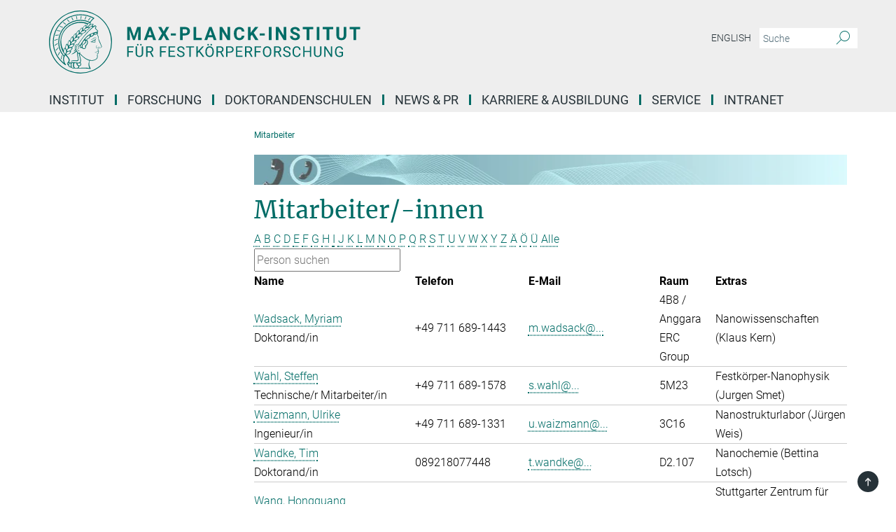

--- FILE ---
content_type: text/html; charset=utf-8
request_url: https://www.fkf.mpg.de/5302156/45_Members?letter=W&previous_letter=L
body_size: 18889
content:
<!DOCTYPE html>
<html prefix="og: http://ogp.me/ns#" lang="de">
<head>
  <meta http-equiv="X-UA-Compatible" content="IE=edge">
  <meta content="width=device-width, initial-scale=1.0" name="viewport">
  <meta http-equiv="Content-Type" content="text/html; charset=utf-8"/>
  <title>Mitarbeiter</title>
  
  <meta name="keywords" content="" /><meta name="description" content="" />
  
  
<meta property="og:title" content="Mitarbeiter">
<meta property="og:description" content="">
<meta property="og:type" content="website">
<meta property="og:url" content="https://www.fkf.mpg.de/5302156/45_Members">
<meta property="og:image" content="https://www.fkf.mpg.de/assets/og-logo-281c44f14f2114ed3fe50e666618ff96341055a2f8ce31aa0fd70471a30ca9ed.jpg">


  
  


  <meta name="msapplication-TileColor" content="#fff" />
<meta name="msapplication-square70x70logo" content="/assets/touch-icon-70x70-16c94b19254f9bb0c9f8e8747559f16c0a37fd015be1b4a30d7d1b03ed51f755.png" />
<meta name="msapplication-square150x150logo" content="/assets/touch-icon-150x150-3b1e0a32c3b2d24a1f1f18502efcb8f9e198bf2fc47e73c627d581ffae537142.png" />
<meta name="msapplication-wide310x150logo" content="/assets/touch-icon-310x150-067a0b4236ec2cdc70297273ab6bf1fc2dcf6cc556a62eab064bbfa4f5256461.png" />
<meta name="msapplication-square310x310logo" content="/assets/touch-icon-310x310-d33ffcdc109f9ad965a6892ec61d444da69646747bd88a4ce7fe3d3204c3bf0b.png" />
<link rel="apple-touch-icon" type="image/png" href="/assets/touch-icon-180x180-a3e396f9294afe6618861344bef35fc0075f9631fe80702eb259befcd682a42c.png" sizes="180x180">
<link rel="icon" type="image/png" href="/assets/touch-icon-32x32-143e3880a2e335e870552727a7f643a88be592ac74a53067012b5c0528002367.png" sizes="32x32">

  <link rel="preload" href="/assets/roboto-v20-latin-ext_latin_greek-ext_greek_cyrillic-ext_cyrillic-700-8d2872cf0efbd26ce09519f2ebe27fb09f148125cf65964890cc98562e8d7aa3.woff2" as="font" type="font/woff2" crossorigin="anonymous">
  
  
  
  <script>var ROOT_PATH = '/';var LANGUAGE = 'de';var PATH_TO_CMS = 'https://fkf.iedit.mpg.de';var INSTANCE_NAME = 'fkf';</script>
  
      <link rel="stylesheet" media="all" href="/assets/responsive_live_green-b4104db02fad82373eaef717c39506fa87036661729168d4cfe06a4e84cae1cb.css" />
    <link rel="stylesheet" media="all" href="/assets/responsive/headerstylesheets/fkf-header-787c83d33d2ee228cb4c23d70d805135716d241e74963263d160088aad0773e9.css" />

<script>
  window.addEventListener("load", function() {
    var linkElement = document.createElement("link");
    linkElement.rel="stylesheet";
    linkElement.href="/assets/katex/katex-4c5cd0d7a0c68fd03f44bf90378c50838ac39ebc09d5f02a7a9169be65ab4d65.css";
    linkElement.media="all";
    document.head.appendChild(linkElement);
  });
</script>


  

  

  <script>
  if(!window.DCLGuard) {
    window.DCLGuard=true;
  }
</script>
<script type="module">
//<![CDATA[
document.body.addEventListener('Base',function(){  (function (global) {
    if (global.MpgApp && global.MpgApp.object) {
      global.MpgApp.object.id = +'5302156';
    }
  }(window));
});
/*-=deferred=-*/
//]]>
</script>
  <link rel="canonical" href="https://www.fkf.mpg.de/5302156/45_Members" />


  
  <meta name="csrf-param" content="authenticity_token" />
<meta name="csrf-token" content="4b7H8SpUVmFmh3uhPhaErb4SSzRQmCn_aQVyPoEaY0syQmnUsEFq2xk6OQUQUHVo7zEd2H-A0PYMDbxzMXXbzQ" />
  <meta name="generator" content="JustRelate CX Cloud (www.justrelate.com)" />
  
  
      <link rel="alternate" hreflang="en" href="https://www.fkf.mpg.de/5302167/45_Members" />
    <link rel="alternate" hreflang="de" href="https://www.fkf.mpg.de/5302156/45_Members" />


  
    <script type="module" >
      window.allHash = { 'manifest':'/assets/manifest-04024382391bb910584145d8113cf35ef376b55d125bb4516cebeb14ce788597','responsive/modules/display_pubman_reference_counter':'/assets/responsive/modules/display_pubman_reference_counter-8150b81b51110bc3ec7a4dc03078feda26b48c0226aee02029ee6cf7d5a3b87e','responsive/modules/video_module':'/assets/responsive/modules/video_module-231e7a8449475283e1c1a0c7348d56fd29107c9b0d141c824f3bd51bb4f71c10','responsive/live/annual_report_overview':'/assets/responsive/live/annual_report_overview-f7e7c3f45d3666234c0259e10c56456d695ae3c2df7a7d60809b7c64ce52b732','responsive/live/annual_review_overview':'/assets/responsive/live/annual_review_overview-49341d85de5d249f2de9b520154d516e9b4390cbf17a523d5731934d3b9089ec','responsive/live/deferred-picture-loader':'/assets/responsive/live/deferred-picture-loader-088fb2b6bedef1b9972192d465bc79afd9cbe81cefd785b8f8698056aa04cf93','responsive/live/employee':'/assets/responsive/live/employee-ac8cd3e48754c26d9eaf9f9965ab06aca171804411f359cbccd54a69e89bc31c','responsive/live/employee_landing_page':'/assets/responsive/live/employee_landing_page-ac8cd3e48754c26d9eaf9f9965ab06aca171804411f359cbccd54a69e89bc31c','responsive/live/employee_search':'/assets/responsive/live/employee_search-47a41df3fc7a7dea603765ad3806515b07efaddd7cf02a8d9038bdce6fa548a1','responsive/live/event_overview':'/assets/responsive/live/event_overview-817c26c3dfe343bed2eddac7dd37b6638da92babec077a826fde45294ed63f3c','responsive/live/gallery_overview':'/assets/responsive/live/gallery_overview-459edb4dec983cc03e8658fafc1f9df7e9d1c78786c31d9864e109a04fde3be7','responsive/live/institute_page':'/assets/responsive/live/institute_page-03ec6d8aaec2eff8a6c1522f54abf44608299523f838fc7d14db1e68d8ec0c7a','responsive/live/institutes_map':'/assets/responsive/live/institutes_map-588c0307e4a797238ba50134c823708bd3d8d640157dc87cf24b592ecdbd874e','responsive/live/job_board':'/assets/responsive/live/job_board-0db2f3e92fdcd350960e469870b9bef95adc9b08e90418d17a0977ae0a9ec8fd','responsive/live/newsroom':'/assets/responsive/live/newsroom-c8be313dabf63d1ee1e51af14f32628f2c0b54a5ef41ce999b8bd024dc64cad2','responsive/live/organigramm':'/assets/responsive/live/organigramm-18444677e2dce6a3c2138ce8d4a01aca7e84b3ea9ffc175b801208634555d8ff','responsive/live/research_page':'/assets/responsive/live/research_page-c8be313dabf63d1ee1e51af14f32628f2c0b54a5ef41ce999b8bd024dc64cad2','responsive/live/science_gallery_overview':'/assets/responsive/live/science_gallery_overview-5c87ac26683fe2f4315159efefa651462b87429147b8f9504423742e6b7f7785','responsive/live/tabcard':'/assets/responsive/live/tabcard-be5f79406a0a3cc678ea330446a0c4edde31069050268b66ce75cfda3592da0d','live/advent_calendar':'/assets/live/advent_calendar-4ef7ec5654db2e7d38c778dc295aec19318d2c1afcbbf6ac4bfc2dde87c57f12','live/employee':'/assets/live/employee-fb8f504a3309f25dbdd8d3cf3d3f55c597964116d5af01a0ba720e7faa186337','live/employee_landing_page':'/assets/live/employee_landing_page-fb8f504a3309f25dbdd8d3cf3d3f55c597964116d5af01a0ba720e7faa186337','live/gallery_overview':'/assets/live/gallery_overview-18a0e0553dd83304038b0c94477d177e23b8b98bff7cb6dd36c7c99bf8082d12','live/podcast_page':'/assets/live/podcast_page-fe7023d277ed2b0b7a3228167181231631915515dcf603a33f35de7f4fd9566f','live/video_page':'/assets/live/video_page-62efab78e58bdfd4531ccfc9fe3601ea90abeb617a6de220c1d09250ba003d37','responsive/mpg_common/live/dropdown_list':'/assets/responsive/mpg_common/live/dropdown_list-71372d52518b3cb50132756313972768fdec1d4fa3ffa38e6655696fe2de5c0b','responsive/mpg_common/live/event_calendar':'/assets/responsive/mpg_common/live/event_calendar-719dd7e7333c7d65af04ddf8e2d244a2646b5f16d0d7f24f75b0bb8c334da6a5','responsive/mpg_common/live/event_registration':'/assets/responsive/mpg_common/live/event_registration-e6771dca098e37c2858ff2b690497f83a2808b6c642e3f4540e8587e1896c84e','responsive/mpg_common/live/expandable':'/assets/responsive/mpg_common/live/expandable-e2143bde3d53151b5ff7279eaab589f3fefb4fd31278ca9064fd6b83b38d5912','responsive/mpg_common/live/gallery_youtube_video':'/assets/responsive/mpg_common/live/gallery_youtube_video-b859711b59a5655b5fa2deb87bd0d137460341c3494a5df957f750c716970382','responsive/mpg_common/live/interactive_table':'/assets/responsive/mpg_common/live/interactive_table-bff65d6297e45592f8608cd64814fc8d23f62cb328a98b482419e4c25a31fdde','responsive/mpg_common/live/intersection-observer':'/assets/responsive/mpg_common/live/intersection-observer-9e55d6cf2aac1d0866ac8588334111b664e643e4e91b10c5cbb42315eb25d974','responsive/mpg_common/live/main_menu':'/assets/responsive/mpg_common/live/main_menu-43966868573e0e775be41cf218e0f15a6399cf3695eb4297bae55004451acada','responsive/mpg_common/live/news_publication_overview':'/assets/responsive/mpg_common/live/news_publication_overview-d1aae55c18bfd7cf46bad48f7392e51fc1b3a3b887bc6312a39e36eaa58936fa','responsive/mpg_common/live/reverse':'/assets/responsive/mpg_common/live/reverse-9d6a32ce7c0f41fbc5249f8919f9c7b76cacd71f216c9e6223c27560acf41c8b','responsive/mpg_common/live/shuffle':'/assets/responsive/mpg_common/live/shuffle-14b053c3d32d46209f0572a91d3240487cd520326247fc2f1c36ea4d3a6035eb','responsive/mpg_common/live/slick_lazyloader':'/assets/responsive/mpg_common/live/slick_lazyloader-ea2704816b84026f362aa3824fcd44450d54dffccb7fca3c853d2f830a5ce412','responsive/mpg_common/live/video':'/assets/responsive/mpg_common/live/video-55b7101b2ac2622a81eba0bdefd94b5c5ddf1476b01f4442c3b1ae855b274dcf','responsive/mpg_common/live/youtube_extension':'/assets/responsive/mpg_common/live/youtube_extension-2b42986b3cae60b7e4153221d501bc0953010efeadda844a2acdc05da907e90f','preview/_pdf_sorting':'/assets/preview/_pdf_sorting-8fa7fd1ef29207b6c9a940e5eca927c26157f93f2a9e78e21de2578e6e06edf0','preview/advent_calendar':'/assets/preview/advent_calendar-4ef7ec5654db2e7d38c778dc295aec19318d2c1afcbbf6ac4bfc2dde87c57f12','preview/annual_review_search':'/assets/preview/annual_review_search-8fa7fd1ef29207b6c9a940e5eca927c26157f93f2a9e78e21de2578e6e06edf0','preview/edit_overlays':'/assets/preview/edit_overlays-cef31afd41d708f542672cc748b72a6b62ed10df9ee0030c11a0892ae937db70','preview/employee':'/assets/preview/employee-fb8f504a3309f25dbdd8d3cf3d3f55c597964116d5af01a0ba720e7faa186337','preview/employee_landing_page':'/assets/preview/employee_landing_page-fb8f504a3309f25dbdd8d3cf3d3f55c597964116d5af01a0ba720e7faa186337','preview/gallery_overview':'/assets/preview/gallery_overview-ca27fbd8e436a0f15e28d60a0a4a5861f7f9817b9cb44cb36ae654ebe03eec2a','preview/lodash':'/assets/preview/lodash-01fbab736a95109fbe4e1857ce7958edc28a78059301871a97ed0459a73f92d2','preview/overlay':'/assets/preview/overlay-4b3006f01cc2a80c44064f57acfdb24229925bbf211ca5a5e202b0be8cd2e66e','preview/overlay_ajax_methods':'/assets/preview/overlay_ajax_methods-0cceedf969995341b0aeb5629069bf5117896d2b053822e99f527e733430de65','preview/pdf_overview':'/assets/preview/pdf_overview-8fa7fd1ef29207b6c9a940e5eca927c26157f93f2a9e78e21de2578e6e06edf0','preview/podcast_page':'/assets/preview/podcast_page-8b696f28fe17c5875ac647a54463d6cf4beda5fa758ba590dd50d4f7d11e02a0','preview/preview':'/assets/preview/preview-7d20d27ffa274bf0336cbf591613fbbffd4fa684d745614240e81e11118b65c2','preview/science_gallery_overview':'/assets/preview/science_gallery_overview-00600feadb223d3b4cb5432a27cc6bee695f2b95225cb9ecf2e9407660ebcc35','preview/video_page':'/assets/preview/video_page-5359db6cf01dcd5736c28abe7e77dabdb4c7caa77184713f32f731d158ced5a8','preview_manifest':'/assets/preview_manifest-04024382391bb910584145d8113cf35ef376b55d125bb4516cebeb14ce788597','editmarker':'/assets/editmarker-b8d0504e39fbfef0acc731ba771c770852ec660f0e5b8990b6d367aefa0d9b9c','live':'/assets/live-4aa8e228b0242df1d2d064070d3be572a1ad3e67fe8c70b092213a5236b38737','print':'/assets/print-08c7a83da7f03ca9674c285c1cc50a85f44241f0bcef84178df198c8e9805c3c','mpg_base':'/assets/mpg_base-161fbafcd07f5fc9b56051e8acd88e712c103faef08a887e51fdcf16814b7446','mpg_fouc':'/assets/mpg_fouc-e8a835d89f91cf9c99be7a651f3ca1d04175934511621130554eef6aa910482c','mpg_amd':'/assets/mpg_amd-7c9ab00ac1b3a8c78cac15f76b6d33ed50bb1347cea217b0848031018ef80c94','mpg_amd_bundle':'/assets/mpg_amd_bundle-932e0d098e1959a6b4654b199e4c02974ab670115222c010a0bcc14756fce071','responsive/friendlycaptcha/widget.module.min':'/assets/responsive/friendlycaptcha/widget.module.min-19cabfb2100ce6916acaa628a50895f333f8ffb6a12387af23054565ee2122f2','responsive/honeybadger.min':'/assets/responsive/honeybadger.min-213763a8258237e8c4d12f0dbd98d8a966023b02f7433c1a05c1bace6ef120ec','responsive_live':'/assets/responsive_live-d4b4a938cbf67a69dc6ba9767c95bb10486874f069e457abc2ad6f53c7126fac','katex/katex':'/assets/katex/katex-ca9d4097b1925d5d729e5c4c7ffcdb44112ba08c53e7183feb26afa6927cc4fd','responsive/tsmodules/cashew':'/assets/responsive/tsmodules/cashew-f2b3a6f988f933937212c2239a5008703225511ab19b4a6d6cbead2e9904ae21','responsive/tsmodules/datahandler':'/assets/responsive/tsmodules/datahandler-18b09253aa824ba684b48d41aea5edb6321851210404bdc3c47922c961181980','responsive/tsmodules/edit-menu':'/assets/responsive/tsmodules/edit-menu-ed8038730fbc4b64d700f28f3ccdcc8c33cc558e1182af3f37b6b4374a3ad3b6','responsive/tsmodules/edit':'/assets/responsive/tsmodules/edit-80ca9b5137f2eeb575e45f3ff1fd611effb73bd27d9f920d5f758c27a4212067','responsive/tsmodules/image-information':'/assets/responsive/tsmodules/image-information-2766379bd0ae7c612169084e5437d5662006eec54acbecba9f83ac8773ac20fa','responsive/tsmodules/languages':'/assets/responsive/tsmodules/languages-33d886fa0f8a758ac8817dfaf505c136d22e86a95988298f3b14cf46c870a586','responsive/tsmodules/menu':'/assets/responsive/tsmodules/menu-dc7cee42b20a68a887e06bb1979d6ecc601ff8dd361b80cc6a8190e33ab7f005','responsive/tsmodules/notify':'/assets/responsive/tsmodules/notify-44b67b61195156d3827af8dfd00797cd327f013dc404720659f2d3da19cf6f77','responsive/tsmodules/virtual-form':'/assets/responsive/tsmodules/virtual-form-31974440dbd9f79534149b9376a63b1f2e0b542abb5ba898e4fbaeef377d66ca' }
    </script>
    <script type="module">
//<![CDATA[
document.body.addEventListener('AMD',function(){    requirejs.config({
      waitSeconds:0,
      paths: allHash
    })
});
/*-=deferred=-*/
//]]>
</script></head>

 <body class="fkf employee_list  language-de" id="top">
  
  
  

<header class="navbar hero navigation-on-bottom">

  <div class="container remove-padding header-main-container">


    <div class="navbar-header">
        <a class="navbar-brand mpg-icon mpg-icon-logo language-de language-degreen" aria-label="Logo Max-Planck-Institut für Festkörperforschung, zur Startseite" href="/de"></a>
    </div>

    <div class="lang-search">
      <div class="collapse navbar-collapse bs-navbar-collapse">
        <ul class="hidden-xs hidden-sm nav navbar-nav navbar-right navbar-meta">
          <li class="language-switcher-links">
            
    <a href="/5302167/45_Members">English</a>


          </li>
          <li>
            <form class="navbar-form navbar-left search-field hidden-xs" role="search" action="/117892/search-result" accept-charset="UTF-8" method="get">
  <div class="form-group noindex">
    <input class="form-control searchfield"
      name="searchfield"
      placeholder="Suche"
      value=""
      type="search"
      aria-label="Bitte geben Sie einen Suchbegriff ein."
    />
    <button class="btn btn-default searchbutton" aria-label="Suche">
      <i class="mpg-icon mpg-icon-search" role="img" aria-hidden="true"></i>
    </button>
  </div>
</form>
          </li>
          <li>
            
          </li>

        </ul>
      </div>
    </div>


    <div class="navbar-title-wrapper">

      <nav class="navbar navbar-default" aria-label="Hauptnavigation">
        <div class="navbar-header">
          <div class="visible-xs visible-sm">
            <button class="nav-btn navbar-toggle" type="button" data-toggle="collapse" data-target="#main-navigation-container" aria-haspopup="true" aria-expanded="false" aria-label="Hauptnavigations-Schalter">
              <svg width="40" height="40" viewBox="-25 -25 50 50">
                <circle cx="0" cy="0" r="25" fill="none"/>
                <rect class="burgerline-1" x="-15" y="-12" width="30" height="4" fill="black"/>
                <rect class="burgerline-2" x="-15" y="-2" width="30" height="4" fill="black"/>
                <rect class="burgerline-3" x="-15" y="8" width="30" height="4" fill="black"/>
              </svg>
            </button>
          </div>
        </div>

        <div class="collapse navbar-collapse js-navbar-collapse noindex" id="main-navigation-container">

          <div class="mobile-search-pwa-container">
            <div class="mobile-search-container">
              <form class="navbar-form navbar-left search-field visible-sm visible-xs mobile clearfix" role="search" action="/117892/search-result" accept-charset="UTF-8" method="get">
  <div class="form-group noindex">
    <input class="form-control searchfield"
      name="searchfield"
      placeholder="Suche"
      value=""
      type="search"
      aria-label="Bitte geben Sie einen Suchbegriff ein."
    />
    <button class="btn btn-default searchbutton" aria-label="Suche">
      <i class="mpg-icon mpg-icon-search" role="img" aria-hidden="true"></i>
    </button>
  </div>
</form>
            </div>
              
          </div>

          
            <ul class="nav navbar-nav col-xs-12" id="main_nav" data-timestamp="2026-01-19T10:00:56.758Z">
<li class="dropdown mega-dropdown clearfix" tabindex="0" data-positioning="3">
<a class="main-navi-item dropdown-toggle undefined" id="Root-de.0">Institut<span class="arrow-dock"></span></a><a class="dropdown-toggle visible-xs visible-sm" data-no-bs-toggle="dropdown" role="button" aria-expanded="false" aria-controls="flyout-Root-de.0"><span class="mpg-icon mpg-icon-down2"></span></a><ul id="flyout-Root-de.0" class="col-xs-12 dropdown-menu  mega-dropdown-menu row">
<li class="col-xs-12 col-sm-4 menu-column"><ul class="main">
<li class="dropdown-title"><a href="/92163/10_Profile" id="Root-de.0.0.0">Profil</a></li>
<li class="dropdown-title"><a href="/92243/30_Organization" id="Root-de.0.0.1">Organisation</a></li>
<li class="dropdown-title"><a href="/5302156/45_Members" id="Root-de.0.0.2">Mitarbeiter/-innen</a></li>
<li class="dropdown-title"><a href="/alumninet" id="Root-de.0.0.3">AlumniNET</a></li>
</ul></li>
<li class="col-xs-12 col-sm-4 menu-column"><ul class="main">
<li class="dropdown-title"><a href="/92254/10_Board_of_Directors" id="Root-de.0.1.0">Kollegium</a></li>
<li class="dropdown-title"><a href="/92319/20_Scientific_Advisory_Board" id="Root-de.0.1.1">Wissenschaftlicher Beirat</a></li>
<li class="dropdown-title"><a href="/92369/30_Board_of_Trustees" id="Root-de.0.1.2">Kuratorium</a></li>
<li class="dropdown-title"><a href="/92452/60_Max_Planck_Fellows" id="Root-de.0.1.3">Max Planck Fellows</a></li>
<li class="dropdown-title"><a href="/92506/70_External_Scientific_Members" id="Root-de.0.1.4">Auswärtige Wissenschaftliche Mitglieder</a></li>
<li class="dropdown-title"><a href="/92556/80_Emeritus_Scientific_Members" id="Root-de.0.1.5">Emeritierte Wissenschaftliche Mitglieder</a></li>
</ul></li>
<li class="col-xs-12 col-sm-4 menu-column"><ul class="main">
<li class="dropdown-title"><a href="/92750/40_How_to_find_us" id="Root-de.0.2.0">Ihr Weg zu uns</a></li>
<li class="dropdown-title"><a class="external" href="https://www.mpg.de/de" target="_blank" id="Root-de.0.2.1">Max-Planck-Gesellschaft</a></li>
</ul></li>
</ul>
</li>
<li class="dropdown mega-dropdown clearfix" tabindex="0" data-positioning="3">
<a class="main-navi-item dropdown-toggle undefined" id="Root-de.1">Forschung<span class="arrow-dock"></span></a><a class="dropdown-toggle visible-xs visible-sm" data-no-bs-toggle="dropdown" role="button" aria-expanded="false" aria-controls="flyout-Root-de.1"><span class="mpg-icon mpg-icon-down2"></span></a><ul id="flyout-Root-de.1" class="col-xs-12 dropdown-menu  mega-dropdown-menu row">
<li class="col-xs-12 col-sm-4 menu-column"><ul class="main">
<li class="dropdown-title">
<a href="/92830/10_Departments" id="Root-de.1.0.0">Abteilungen</a><ul>
<li><a href="/3967495/05_Alavi" id="Root-de.1.0.0.0">– Theorie der elektronischen Struktur</a></li>
<li><a href="/94967/30_Keimer" id="Root-de.1.0.0.1">– Festkörper-Spektroskopie</a></li>
<li><a href="/3699/40_Kern" id="Root-de.1.0.0.2">– Nanowissenschaften</a></li>
<li><a href="/132281/55_Lotsch" id="Root-de.1.0.0.3">– Nanochemie</a></li>
<li><a href="/588247/70_Mannhart" id="Root-de.1.0.0.4">– Festkörper-Quantenelektronik</a></li>
<li><a href="/115105/80_Metzner" id="Root-de.1.0.0.5">– Quanten-Vielteilchensysteme</a></li>
<li><a href="/594602/90_Takagi" id="Root-de.1.0.0.6">– Quantenmaterialien</a></li>
</ul>
</li>
<li class="dropdown-title">
<a href="/115285/20_Research_Groups" id="Root-de.1.0.1">Forschungsgruppen</a><ul>
<li><a href="/8189174/10_Ast" id="Root-de.1.0.1.0">– Spektroskopie am Quantenlimit</a></li>
<li><a href="/7669432/15_Classen" id="Root-de.1.0.1.1">– Korrelierte Phasen in Quantenmaterialien</a></li>
<li><a href="/garg" id="Root-de.1.0.1.2">– Quantenmikroskopie und Dynamik</a></li>
<li><a id="Root-de.1.0.1.3">– Ultrakalte 2D Quantenmaterie </a></li>
<li><a href="/115434/30_Klauk" id="Root-de.1.0.1.4">– Organische Elektronik</a></li>
<li><a href="/schaefer" id="Root-de.1.0.1.5">– Theorie der stark korrelierten Quantenmaterie</a></li>
<li><a href="/250810/70_Smet" id="Root-de.1.0.1.6">– Festkörper-Nanophysik</a></li>
</ul>
</li>
</ul></li>
<li class="col-xs-12 col-sm-4 menu-column"><ul class="main">
<li class="dropdown-title">
<a href="/116125/30_Scientific_Facilities" id="Root-de.1.1.0">Wissenschaftliche Einrichtungen</a><ul>
<li><a href="/5392008/05_StEM" id="Root-de.1.1.0.0">– StEM</a></li>
<li><a href="/116610/10_EDV" id="Root-de.1.1.0.1">– Computerservice</a></li>
<li><a href="/116621/20_XRAY_Diffraction" id="Root-de.1.1.0.2">– Röntgenographie</a></li>
<li><a href="/116815/25_Information_Service" id="Root-de.1.1.0.3">– Informationsservice CPT</a></li>
<li><a href="/116643/28_Crystal_Growth" id="Root-de.1.1.0.4">– Kristallzucht</a></li>
<li><a href="/116654/50_Thin_Film_Technology" id="Root-de.1.1.0.5">– Dünnschichttechnologie</a></li>
<li><a href="/ga" id="Root-de.1.1.0.6">– Grenzflächenanalytik</a></li>
<li><a href="/116847/80_Nanostructuring_Lab" id="Root-de.1.1.0.7">– Nanostrukturlabor</a></li>
</ul>
</li>
<li class="dropdown-title">
<a href="/3003444/35_Precision_Laboratory" id="Root-de.1.1.1">Präzisionslabor</a><ul><li><a href="/7444655/28_KARA_Beamline" id="Root-de.1.1.1.0">KARA Beamline</a></li></ul>
</li>
<li class="dropdown-title"><a id="Root-de.1.1.2">  </a></li>
</ul></li>
<li class="col-xs-12 col-sm-4 menu-column"><ul class="main"><li class="dropdown-title">
<a href="/117662/60_Center" id="Root-de.1.2.0">Center</a><ul><li><a href="/117672/10_MP-UBC-UTokyo_Center" id="Root-de.1.2.0.0">– Max Planck - UBC - UTokyo Centre for Quantum Materials</a></li></ul>
</li></ul></li>
</ul>
</li>
<li class="dropdown mega-dropdown clearfix" tabindex="0" data-positioning="1">
<a class="main-navi-item dropdown-toggle undefined" id="Root-de.2">Doktorandenschulen<span class="arrow-dock"></span></a><a class="dropdown-toggle visible-xs visible-sm" data-no-bs-toggle="dropdown" role="button" aria-expanded="false" aria-controls="flyout-Root-de.2"><span class="mpg-icon mpg-icon-down2"></span></a><ul id="flyout-Root-de.2" class="col-xs-12 dropdown-menu  mega-dropdown-menu row"><li class="col-xs-12 col-sm-4 menu-column"><ul class="main"><li class="dropdown-title">
<a href="/117533/30_Doctoral_Schools" id="Root-de.2.0.0">Doktorandenschulen</a><ul>
<li><a class="external" href="https://www.imprs-cms.mpg.de/" target="_blank" id="Root-de.2.0.0.0">International Max Planck Research School for Condensed Matter Science (IMPRS-CMS)</a></li>
<li><a class="external" href="https://www.quantummaterials.mpg.de/" target="_blank" id="Root-de.2.0.0.1">Max Planck Graduate Center for Quantum Materials (GC-QM)</a></li>
</ul>
</li></ul></li></ul>
</li>
<li class="dropdown mega-dropdown clearfix" tabindex="0" data-positioning="3">
<a class="main-navi-item dropdown-toggle undefined" id="Root-de.3">News &amp; PR<span class="arrow-dock"></span></a><a class="dropdown-toggle visible-xs visible-sm" data-no-bs-toggle="dropdown" role="button" aria-expanded="false" aria-controls="flyout-Root-de.3"><span class="mpg-icon mpg-icon-down2"></span></a><ul id="flyout-Root-de.3" class="col-xs-12 dropdown-menu  mega-dropdown-menu row">
<li class="col-xs-12 col-sm-4 menu-column"><ul class="main">
<li class="dropdown-title">
<a href="/8353259/00_Events" id="Root-de.3.0.0">Veranstaltungen</a><ul><li><a href="/91265/Wochenprogramm.pdf" id="Root-de.3.0.0.0">Wochenprogramm</a></li></ul>
</li>
<li class="dropdown-title">
<a id="Root-de.3.0.1">50 Jahre MPI-FKF</a><ul><li><a class="external" href="https://www2.fkf.mpg.de/50_Jahre_FKF" target="_blank" id="Root-de.3.0.1.0">– Festschrift</a></li></ul>
</li>
</ul></li>
<li class="col-xs-12 col-sm-4 menu-column"><ul class="main">
<li class="dropdown-title"><a href="/8703373/00_News" id="Root-de.3.1.0">Aktuelles</a></li>
<li class="dropdown-title"><a href="/8704229/research-news" id="Root-de.3.1.1">Forschungsmeldungen</a></li>
<li class="dropdown-title"><a href="/8705889/awards-and-honors" id="Root-de.3.1.2">Preise &amp; Ehrungen</a></li>
<li class="dropdown-title"><a href="/life-at-the-institute" id="Root-de.3.1.3">Life at the Institute</a></li>
<li class="dropdown-title"><a href="/8143010/Wissenschaftscamp" id="Root-de.3.1.4">Science Summer Camp</a></li>
<li class="dropdown-title"><a href="/7865156/Save_Energy_at_the_Institute" id="Root-de.3.1.5">Stromeinsparung</a></li>
</ul></li>
<li class="col-xs-12 col-sm-4 menu-column"><ul class="main">
<li class="dropdown-title"><a href="/jahrbuch" id="Root-de.3.2.0">MPG-Jahrbuch</a></li>
<li class="dropdown-title"><a href="/117574/20_Research_News" id="Root-de.3.2.1">Max Planck Forschungsmeldungen</a></li>
</ul></li>
</ul>
</li>
<li class="dropdown mega-dropdown clearfix" tabindex="0" data-positioning="2">
<a class="main-navi-item dropdown-toggle undefined" id="Root-de.4"> Karriere &amp; Ausbildung<span class="arrow-dock"></span></a><a class="dropdown-toggle visible-xs visible-sm" data-no-bs-toggle="dropdown" role="button" aria-expanded="false" aria-controls="flyout-Root-de.4"><span class="mpg-icon mpg-icon-down2"></span></a><ul id="flyout-Root-de.4" class="col-xs-12 dropdown-menu  mega-dropdown-menu row">
<li class="col-xs-12 col-sm-4 menu-column"><ul class="main">
<li class="dropdown-title"><a href="/jobs" id="Root-de.4.0.0">Stellenangebote</a></li>
<li class="dropdown-title"><a href="/8733586/16_Postdoctoral_Researchers" id="Root-de.4.0.1">Postdocs</a></li>
<li class="dropdown-title"><a href="/117642/50_Career" id="Root-de.4.0.2">Karriere</a></li>
<li class="dropdown-title"><a href="/117533/30_Doctoral_Schools" id="Root-de.4.0.3">Doktorandenschulen</a></li>
<li class="dropdown-title"><a href="/ausbildung" id="Root-de.4.0.4">Ausbildung</a></li>
<li class="dropdown-title"><a href="/8721760/60-Internships-for-pupils" id="Root-de.4.0.5">Praktika für Schüler*innen</a></li>
</ul></li>
<li class="col-xs-12 col-sm-4 menu-column"><ul class="main">
<li class="dropdown-title"><a href="/6053535/30_Equal_Opportunity" id="Root-de.4.1.0">Chancengleichheit</a></li>
<li class="dropdown-title"><a href="/6025505/40_Health_Management" id="Root-de.4.1.1">Betriebliches Gesundheitsmanagement</a></li>
<li class="dropdown-title"><a href="/7004245/richtlinie_sexualisierter_diskriminierung_d.pdf" id="Root-de.4.1.2">Richtlinie zum Schutz vor sexualisierter Diskriminierung Belaestigung und Gewalt</a></li>
</ul></li>
</ul>
</li>
<li class="dropdown mega-dropdown clearfix" tabindex="0" data-positioning="1">
<a class="main-navi-item dropdown-toggle undefined" id="Root-de.5">Service<span class="arrow-dock"></span></a><a class="dropdown-toggle visible-xs visible-sm" data-no-bs-toggle="dropdown" role="button" aria-expanded="false" aria-controls="flyout-Root-de.5"><span class="mpg-icon mpg-icon-down2"></span></a><ul id="flyout-Root-de.5" class="col-xs-12 dropdown-menu  mega-dropdown-menu row"><li class="col-xs-12 col-sm-4 menu-column"><ul class="main">
<li class="dropdown-title"><a class="external" href="https://mpis.koha.mpg.de/" target="_blank" id="Root-de.5.0.0">Bibliothek</a></li>
<li class="dropdown-title"><a href="/116610/10_EDV" id="Root-de.5.0.1">Computerservice</a></li>
<li class="dropdown-title"><a href="/116815/25_Information_Service" id="Root-de.5.0.2">Informationsservice CPT</a></li>
<li class="dropdown-title"><a href="/6096485/35_International_Office" id="Root-de.5.0.3">International Office</a></li>
<li class="dropdown-title"><a href="/448787/70_Low_Temperature" id="Root-de.5.0.4">Tieftemperatur</a></li>
<li class="dropdown-title"><a href="/357339/80_Mechanical_Workshop" id="Root-de.5.0.5">Zentrale Mechanische Werkstatt</a></li>
</ul></li></ul>
</li>
<li class="dropdown mega-dropdown clearfix" tabindex="0" data-positioning="1">
<a class="main-navi-item dropdown-toggle undefined" id="Root-de.6">Intranet<span class="arrow-dock"></span></a><a class="dropdown-toggle visible-xs visible-sm" data-no-bs-toggle="dropdown" role="button" aria-expanded="false" aria-controls="flyout-Root-de.6"><span class="mpg-icon mpg-icon-down2"></span></a><ul id="flyout-Root-de.6" class="col-xs-12 dropdown-menu  mega-dropdown-menu row"><li class="col-xs-12 col-sm-4 menu-column"><ul class="main"><li class="dropdown-title"><a class="external" href="https://max.mpg.de/Pages/HomePage.aspx" target="_blank" id="Root-de.6.0.0">MAX FKF</a></li></ul></li></ul>
</li>
</ul>

          <div class="text-center language-switcher visible-xs visible-sm">
            
    <a href="/5302167/45_Members">English</a>


          </div>
        </div>
      </nav>
    </div>
  </div>
</header>

<header class="container-full-width visible-print-block">
  <div class="container">
    <div class="row">
      <div class="col-xs-12">
        <div class="content">
              <span class="mpg-icon mpg-icon-logo custom-print-header language-de">
                Max-Planck-Institut für Festkörperforschung
              </span>
        </div>
      </div>
    </div>
  </div>
</header>

<script type="module">
//<![CDATA[
document.body.addEventListener('Base',function(){  var mainMenu;
  if(typeof MpgCommon != "undefined") {
    mainMenu = new MpgCommon.MainMenu();
  }
});
/*-=deferred=-*/
//]]>
</script>
  
  <div id="page_content">
    <div class="container content-wrapper">
  <div class="row">
    <main>
      <article class="col-md-9 col-md-push-3">
        <div class="content py-0">
          <div class="noindex">
  <nav class="hidden-print" aria-label="Breadcrumb">
    <ol class="breadcrumb clearfix" vocab="http://schema.org/" typeof="BreadcrumbList">

      <li class="breadcrumb-item active" property="itemListElement" typeof="ListItem" aria-current="page">
        <span property="name">Mitarbeiter</span>
        <meta property="position" content="2">
      </li>
    </ol>
  </nav>
</div>


        </div>
          <figure class="top-image" style="">
  <picture class="" data-iesrc="/5302183/header_image-1421830298.jpg?t=eyJ3aWR0aCI6ODQ4LCJmaWxlX2V4dGVuc2lvbiI6ImpwZyIsIm9ial9pZCI6NTMwMjE4M30%3D--bbdea82ad625980fa5dd06a2aec951827ac50d04" data-class="img-responsive img-fluid figure-img"><source media="(max-width: 767px)" srcset="/5302183/header_image-1421830298.webp?t=eyJ3aWR0aCI6NDE0LCJmaWxlX2V4dGVuc2lvbiI6IndlYnAiLCJvYmpfaWQiOjUzMDIxODN9--f3fa5480c57ac45517e2fe869bcbc60d67b2f3b3 414w, /5302183/header_image-1421830298.webp?t=eyJ3aWR0aCI6Mzc1LCJmaWxlX2V4dGVuc2lvbiI6IndlYnAiLCJvYmpfaWQiOjUzMDIxODN9--fa8117db2d2699c55aca80b0213672ea5d2727ee 375w, /5302183/header_image-1421830298.webp?t=eyJ3aWR0aCI6MzIwLCJmaWxlX2V4dGVuc2lvbiI6IndlYnAiLCJvYmpfaWQiOjUzMDIxODN9--191c2e76e19928295b2900bd9b9da9a077e96a74 320w, /5302183/header_image-1421830298.webp?t=eyJ3aWR0aCI6NDExLCJmaWxlX2V4dGVuc2lvbiI6IndlYnAiLCJvYmpfaWQiOjUzMDIxODN9--54d6aac3008cb16ac8cdb276ee37c32a69249919 411w, /5302183/header_image-1421830298.webp?t=eyJ3aWR0aCI6NDgwLCJmaWxlX2V4dGVuc2lvbiI6IndlYnAiLCJvYmpfaWQiOjUzMDIxODN9--212670b96f81ac3cc9a01c3374792fcff30c7f3b 480w, /5302183/header_image-1421830298.webp?t=eyJ3aWR0aCI6MzYwLCJmaWxlX2V4dGVuc2lvbiI6IndlYnAiLCJvYmpfaWQiOjUzMDIxODN9--60f506b9f8161b8bb26f2192911ce4afdbded787 360w, /5302183/header_image-1421830298.webp?t=eyJ3aWR0aCI6ODI4LCJmaWxlX2V4dGVuc2lvbiI6IndlYnAiLCJvYmpfaWQiOjUzMDIxODN9--47f67a4c5a01f7106c30f04993099a6dd14d1f4f 828w, /5302183/header_image-1421830298.webp?t=eyJ3aWR0aCI6NzUwLCJmaWxlX2V4dGVuc2lvbiI6IndlYnAiLCJvYmpfaWQiOjUzMDIxODN9--aa6e310e0407a2cc2621ff66a12f485c65142209 750w, /5302183/header_image-1421830298.webp?t=eyJ3aWR0aCI6NjQwLCJmaWxlX2V4dGVuc2lvbiI6IndlYnAiLCJvYmpfaWQiOjUzMDIxODN9--9c2dead6f2f5a03aaa1677eb815fbc97949b80f2 640w, /5302183/header_image-1421830298.webp?t=eyJ3aWR0aCI6ODIyLCJmaWxlX2V4dGVuc2lvbiI6IndlYnAiLCJvYmpfaWQiOjUzMDIxODN9--780d5a27913fe98f495cf72da0dae98d001444d3 822w, /5302183/header_image-1421830298.webp?t=eyJ3aWR0aCI6OTYwLCJmaWxlX2V4dGVuc2lvbiI6IndlYnAiLCJvYmpfaWQiOjUzMDIxODN9--e524f56ee6aabcdbade0feb8b6e6f018e4acbb44 960w, /5302183/header_image-1421830298.webp?t=eyJ3aWR0aCI6NzIwLCJmaWxlX2V4dGVuc2lvbiI6IndlYnAiLCJvYmpfaWQiOjUzMDIxODN9--2dcd45ae04057352dd3afdd9c5f9748305ca6a63 720w" sizes="100vw" type="image/webp" /><source media="(max-width: 767px)" srcset="/5302183/header_image-1421830298.jpg?t=eyJ3aWR0aCI6NDE0LCJmaWxlX2V4dGVuc2lvbiI6ImpwZyIsIm9ial9pZCI6NTMwMjE4M30%3D--eda3a6ea4834ae8014cb85aad6d9d887f92614c8 414w, /5302183/header_image-1421830298.jpg?t=eyJ3aWR0aCI6Mzc1LCJmaWxlX2V4dGVuc2lvbiI6ImpwZyIsIm9ial9pZCI6NTMwMjE4M30%3D--81d4654ad8203b369674f3b8173fe05bd4f19738 375w, /5302183/header_image-1421830298.jpg?t=eyJ3aWR0aCI6MzIwLCJmaWxlX2V4dGVuc2lvbiI6ImpwZyIsIm9ial9pZCI6NTMwMjE4M30%3D--8b89b3008c1e75769d15eba958c9e12260d4d55d 320w, /5302183/header_image-1421830298.jpg?t=eyJ3aWR0aCI6NDExLCJmaWxlX2V4dGVuc2lvbiI6ImpwZyIsIm9ial9pZCI6NTMwMjE4M30%3D--710f051a10be01658a0a9effa12d116a02a6c3f8 411w, /5302183/header_image-1421830298.jpg?t=eyJ3aWR0aCI6NDgwLCJmaWxlX2V4dGVuc2lvbiI6ImpwZyIsIm9ial9pZCI6NTMwMjE4M30%3D--d68a8d94b5505bae644208789414cb56f8258615 480w, /5302183/header_image-1421830298.jpg?t=eyJ3aWR0aCI6MzYwLCJmaWxlX2V4dGVuc2lvbiI6ImpwZyIsIm9ial9pZCI6NTMwMjE4M30%3D--1bdb4ed71a1de450d617e8e6c30c1b6c7899292e 360w, /5302183/header_image-1421830298.jpg?t=eyJ3aWR0aCI6ODI4LCJmaWxlX2V4dGVuc2lvbiI6ImpwZyIsIm9ial9pZCI6NTMwMjE4M30%3D--73d50d66cd1ecdee0a262927610b18e0c77d72f4 828w, /5302183/header_image-1421830298.jpg?t=eyJ3aWR0aCI6NzUwLCJmaWxlX2V4dGVuc2lvbiI6ImpwZyIsIm9ial9pZCI6NTMwMjE4M30%3D--438fd724c781318d9207f1e2bf190dc0cf96b0bf 750w, /5302183/header_image-1421830298.jpg?t=eyJ3aWR0aCI6NjQwLCJmaWxlX2V4dGVuc2lvbiI6ImpwZyIsIm9ial9pZCI6NTMwMjE4M30%3D--5ccaec924436d84e52a027fccdc177db2040c55b 640w, /5302183/header_image-1421830298.jpg?t=eyJ3aWR0aCI6ODIyLCJmaWxlX2V4dGVuc2lvbiI6ImpwZyIsIm9ial9pZCI6NTMwMjE4M30%3D--a01f8f329149fca6ce9bba9588b72a61baff53bd 822w, /5302183/header_image-1421830298.jpg?t=eyJ3aWR0aCI6OTYwLCJmaWxlX2V4dGVuc2lvbiI6ImpwZyIsIm9ial9pZCI6NTMwMjE4M30%3D--c480e3a284b260fb2dd3e69764af061d4d0ab792 960w, /5302183/header_image-1421830298.jpg?t=eyJ3aWR0aCI6NzIwLCJmaWxlX2V4dGVuc2lvbiI6ImpwZyIsIm9ial9pZCI6NTMwMjE4M30%3D--c4ef35e47e4f4aad048110effa6e9950effbaf8b 720w" sizes="100vw" type="image/jpeg" /><source media="(min-width: 768px) and (max-width: 991px)" srcset="/5302183/header_image-1421830298.webp?t=eyJ3aWR0aCI6NzUwLCJmaWxlX2V4dGVuc2lvbiI6IndlYnAiLCJvYmpfaWQiOjUzMDIxODN9--aa6e310e0407a2cc2621ff66a12f485c65142209 750w, /5302183/header_image-1421830298.webp?t=eyJ3aWR0aCI6MTUwMCwiZmlsZV9leHRlbnNpb24iOiJ3ZWJwIiwib2JqX2lkIjo1MzAyMTgzfQ%3D%3D--d2c4039ec7c9c833f0ab9a9b61a915135c767b06 1500w" sizes="750px" type="image/webp" /><source media="(min-width: 768px) and (max-width: 991px)" srcset="/5302183/header_image-1421830298.jpg?t=eyJ3aWR0aCI6NzUwLCJmaWxlX2V4dGVuc2lvbiI6ImpwZyIsIm9ial9pZCI6NTMwMjE4M30%3D--438fd724c781318d9207f1e2bf190dc0cf96b0bf 750w, /5302183/header_image-1421830298.jpg?t=eyJ3aWR0aCI6MTUwMCwiZmlsZV9leHRlbnNpb24iOiJqcGciLCJvYmpfaWQiOjUzMDIxODN9--e54827e764f16a53f65c88c70678819c8939e6e1 1500w" sizes="750px" type="image/jpeg" /><source media="(min-width: 992px) and (max-width: 1199px)" srcset="/5302183/header_image-1421830298.webp?t=eyJ3aWR0aCI6Njk4LCJmaWxlX2V4dGVuc2lvbiI6IndlYnAiLCJxdWFsaXR5Ijo4Niwib2JqX2lkIjo1MzAyMTgzfQ%3D%3D--050f5ab7bdedbe2e83315a6ef4ab97af09c5b387 698w, /5302183/header_image-1421830298.webp?t=eyJ3aWR0aCI6MTM5NiwiZmlsZV9leHRlbnNpb24iOiJ3ZWJwIiwib2JqX2lkIjo1MzAyMTgzfQ%3D%3D--07572f13980c8c926d3e363ef9c6ba7c1cec8de8 1396w" sizes="698px" type="image/webp" /><source media="(min-width: 992px) and (max-width: 1199px)" srcset="/5302183/header_image-1421830298.jpg?t=eyJ3aWR0aCI6Njk4LCJmaWxlX2V4dGVuc2lvbiI6ImpwZyIsIm9ial9pZCI6NTMwMjE4M30%3D--11722d28dac8dfdce4654d1e36baf397587f0267 698w, /5302183/header_image-1421830298.jpg?t=eyJ3aWR0aCI6MTM5NiwiZmlsZV9leHRlbnNpb24iOiJqcGciLCJvYmpfaWQiOjUzMDIxODN9--5eda88174c198d42b286ac025f16338c4da8252c 1396w" sizes="698px" type="image/jpeg" /><source media="(min-width: 1200px)" srcset="/5302183/header_image-1421830298.webp?t=eyJ3aWR0aCI6ODQ4LCJmaWxlX2V4dGVuc2lvbiI6IndlYnAiLCJxdWFsaXR5Ijo4Niwib2JqX2lkIjo1MzAyMTgzfQ%3D%3D--b3833e663754d36684ad3fda10620f360e6e3c43 848w, /5302183/header_image-1421830298.webp?t=eyJ3aWR0aCI6MTY5NiwiZmlsZV9leHRlbnNpb24iOiJ3ZWJwIiwib2JqX2lkIjo1MzAyMTgzfQ%3D%3D--8ba63f860400c8c48738a1aac045ec091c71a8f7 1696w" sizes="848px" type="image/webp" /><source media="(min-width: 1200px)" srcset="/5302183/header_image-1421830298.jpg?t=eyJ3aWR0aCI6ODQ4LCJmaWxlX2V4dGVuc2lvbiI6ImpwZyIsIm9ial9pZCI6NTMwMjE4M30%3D--bbdea82ad625980fa5dd06a2aec951827ac50d04 848w, /5302183/header_image-1421830298.jpg?t=eyJ3aWR0aCI6MTY5NiwiZmlsZV9leHRlbnNpb24iOiJqcGciLCJvYmpfaWQiOjUzMDIxODN9--be7e0c2292ec20a2861c524e929b747d3a10ff76 1696w" sizes="848px" type="image/jpeg" /><img alt="" title="" id="responsive-header-image" class="img-responsive img-fluid figure-img" src="/5302183/header_image-1421830298.jpg?t=eyJ3aWR0aCI6ODQ4LCJmaWxlX2V4dGVuc2lvbiI6ImpwZyIsIm9ial9pZCI6NTMwMjE4M30%3D--bbdea82ad625980fa5dd06a2aec951827ac50d04" /></picture>
</figure>



    <h1 class="page-titledesc">Mitarbeiter/-innen</h1>
    <div class="meta-information">
      
    </div>
    <div class="employee_list">
        <div class="search_letters">
          <div class="dotted_line"></div>

          <div class="letters"><a class="" href="/5302156/45_Members?letter=A&amp;previous_letter=W">A</a> <a class="" href="/5302156/45_Members?letter=B&amp;previous_letter=W">B</a> <a class="" href="/5302156/45_Members?letter=C&amp;previous_letter=W">C</a> <a class="" href="/5302156/45_Members?letter=D&amp;previous_letter=W">D</a> <a class="" href="/5302156/45_Members?letter=E&amp;previous_letter=W">E</a> <a class="" href="/5302156/45_Members?letter=F&amp;previous_letter=W">F</a> <a class="" href="/5302156/45_Members?letter=G&amp;previous_letter=W">G</a> <a class="" href="/5302156/45_Members?letter=H&amp;previous_letter=W">H</a> <a class="" href="/5302156/45_Members?letter=I&amp;previous_letter=W">I</a> <a class="" href="/5302156/45_Members?letter=J&amp;previous_letter=W">J</a> <a class="" href="/5302156/45_Members?letter=K&amp;previous_letter=W">K</a> <a class="" href="/5302156/45_Members?letter=L&amp;previous_letter=W">L</a> <a class="" href="/5302156/45_Members?letter=M&amp;previous_letter=W">M</a> <a class="" href="/5302156/45_Members?letter=N&amp;previous_letter=W">N</a> <a class="" href="/5302156/45_Members?letter=O&amp;previous_letter=W">O</a> <a class="" href="/5302156/45_Members?letter=P&amp;previous_letter=W">P</a> <a class="" href="/5302156/45_Members?letter=Q&amp;previous_letter=W">Q</a> <a class="" href="/5302156/45_Members?letter=R&amp;previous_letter=W">R</a> <a class="" href="/5302156/45_Members?letter=S&amp;previous_letter=W">S</a> <a class="" href="/5302156/45_Members?letter=T&amp;previous_letter=W">T</a> <a class="" href="/5302156/45_Members?letter=U&amp;previous_letter=W">U</a> <a class="" href="/5302156/45_Members?letter=V&amp;previous_letter=W">V</a> <a class="current" href="/5302156/45_Members?letter=W&amp;previous_letter=W">W</a> <a class="" href="/5302156/45_Members?letter=X&amp;previous_letter=W">X</a> <a class="" href="/5302156/45_Members?letter=Y&amp;previous_letter=W">Y</a> <a class="" href="/5302156/45_Members?letter=Z&amp;previous_letter=W">Z</a> <a class="" href="/5302156/45_Members?letter=%C3%84&amp;previous_letter=W">Ä</a> <a class="" href="/5302156/45_Members?letter=%C3%96&amp;previous_letter=W">Ö</a> <a class="" href="/5302156/45_Members?letter=%C3%9C&amp;previous_letter=W">Ü</a> <a class=" all" href="/5302156/45_Members?letter=Alle&amp;previous_letter=W">Alle</a></div>

          <div class="search">
            <form action="/5302156/45_Members" accept-charset="UTF-8" method="post"><input type="hidden" name="authenticity_token" value="l2Zb4HxARDgALzZeyDJcZ_BCbCrAg42hSO6fYozKpZCkPX7hiRd6GtfVPRKQcNGyRt-22jr6ycHS-IaRI7z-ew" autocomplete="off" />
              <input type="text" name="search" id="search" value="" class="text_input default_text" title="Person suchen" placeholder="Person suchen" />
</form>          </div>

          <div class="dotted_line"></div>
        </div>

        <div class="content">
          <div>
            
          </div>

          <table class="table_without_sidebar dataTable" data-length="99" data-show-filter="false"><thead><tr><th class="name first" data-column="name">Name</th><th class="phone" data-column="phone">Telefon</th><th class="email" data-column="email">E-Mail</th><th class="room" data-column="room">Raum</th><th class="extras last" data-column="extras">Extras</th></tr><tr><td colspan="5"></td></tr></thead><tbody><tr class="last"><td class="name first"><a title="Weitere Informationen zu Myriam Wadsack" href="/person/134755/5302156"><span class="icon link_like_text employee_name">Wadsack, Myriam</span></a><div class="position">Doktorand/in</div></td><td class="phone"><ul class="no_list_icon"><li>	      +49 711 689-1443</li></ul></td><td class="email"><a data-indirect-mail="true" href="mailto:b1995804670840fb4b11a960213ee33b182cca13">m.wadsack@...</a></td><td class="room">4B8 / Anggara ERC Group</td><td class="extras last"><ul><li>Nanowissenschaften (Klaus Kern)</li></ul></td></tr><tr class="last"><td class="name first"><a title="Weitere Informationen zu Steffen Wahl" href="/person/31528/5302156"><span class="icon link_like_text employee_name">Wahl, Steffen</span></a><div class="position">Technische/r Mitarbeiter/in</div></td><td class="phone"><ul class="no_list_icon"><li>+49 711 689-1578</li></ul></td><td class="email"><a data-indirect-mail="true" href="mailto:af9958046b1761fe4b37e1663777a02f1a">s.wahl@...</a></td><td class="room">5M23</td><td class="extras last"><ul><li>Festkörper-Nanophysik (Jurgen Smet)</li></ul></td></tr><tr class="last"><td class="name first"><a title="Weitere Informationen zu Ulrike Waizmann" href="/person/31425/5302156"><span class="icon link_like_text employee_name">Waizmann, Ulrike</span></a><div class="position">Ingenieur/in</div></td><td class="phone"><ul class="no_list_icon"><li>+49 711 689-1331</li></ul></td><td class="email"><a data-indirect-mail="true" href="mailto:a99958046a014cf94e3f8f6d2c76a0260f65801201">u.waizmann@...</a></td><td class="room">3C16</td><td class="extras last"><ul><li>Nanostrukturlabor (Jürgen Weis)</li></ul></td></tr><tr class="last"><td class="name first"><a title="Weitere Informationen zu Tim Wandke" href="/person/143072/5302156"><span class="icon link_like_text employee_name">Wandke, Tim</span></a><div class="position">Doktorand/in</div></td><td class="phone"><ul class="no_list_icon"><li>089218077448</li></ul></td><td class="email"><a data-indirect-mail="true" href="mailto:a89958046d1f4afd6037a46d697dfe2c5166cb">t.wandke@...</a></td><td class="room">D2.107</td><td class="extras last"><ul><li>Nanochemie (Bettina Lotsch)</li></ul></td></tr><tr class="last"><td class="name first"><a title="Weitere Informationen zu Hongguang Wang" href="/person/49113/5302156"><span class="icon link_like_text employee_name">Wang, Hongguang</span></a><div class="position">Ingenieur/in</div></td><td class="phone"><ul class="no_list_icon"><li>+49 711 689-3519</li></ul></td><td class="email"><a data-indirect-mail="true" href="mailto:b4d058046d1c61fe4b37e1663777a02f1a">hgwang@...</a></td><td class="room">5G05</td><td class="extras last"><ul><li>Stuttgarter Zentrum für Elektronenmikroskopie (Peter A. van Aken)</li></ul></td></tr><tr class="last"><td class="name first"><a title="Weitere Informationen zu Lichen Wang" href="/person/95608/5302156"><span class="icon link_like_text employee_name">Wang, Lichen</span></a><div class="position">Wissenschaftler/in</div></td><td class="phone"><ul class="no_list_icon"><li>+49 711 689-1696</li></ul></td><td class="email"><a data-indirect-mail="true" href="mailto:b0de4c0d66150fef413fa84b217be8651272c95800e5">lichen.wang@...</a></td><td class="room">6D9</td><td class="extras last"><ul><li>Festkörper-Spektroskopie (Bernhard Keimer)</li></ul></td></tr><tr class="last"><td class="name first"><a title="Weitere Informationen zu Xue Wang" href="/person/130603/5302156"><span class="icon link_like_text employee_name">Wang, Xue</span></a><div class="position"></div></td><td class="phone"><ul class="no_list_icon"><li>+49 711 689 1466</li></ul></td><td class="email"><a data-indirect-mail="true" href="mailto:a49958046d1c61fe4b37e1663777a02f1a">x.wang@...</a></td><td class="room"></td><td class="extras last"><ul><li>Nanochemie (Bettina Lotsch)</li></ul></td></tr><tr class="last"><td class="name first"><a title="Weitere Informationen zu Yang Wang" href="/person/112208/5302156"><span class="icon link_like_text employee_name">Wang, Yang</span></a><div class="position"></div></td><td class="phone"><ul class="no_list_icon"><li>+49 711 689 1686</li></ul></td><td class="email"><a data-indirect-mail="true" href="mailto:a5d641022d0c40f64711a960213ee33b182cca13">yang.wang@...</a></td><td class="room">6M21</td><td class="extras last"><ul><li>Nanochemie (Bettina Lotsch)</li></ul></td></tr><tr class="last"><td class="name first"><a title="Weitere Informationen zu Yuhan Wang" href="/person/132853/5302156"><span class="icon link_like_text employee_name">Wang, Yuhan</span></a><div class="position">Doktorand/in</div></td><td class="phone"><ul class="no_list_icon"><li>+49 711 689-3533</li></ul></td><td class="email"><a data-indirect-mail="true" href="mailto:a5df0112621546d8463aa9252a60e9651b67">yh.wang@...</a></td><td class="room">5G07</td><td class="extras last"><ul><li>Stuttgarter Zentrum für Elektronenmikroskopie (Peter A. van Aken)</li></ul></td></tr><tr class="last"><td class="name first"><a title="Weitere Informationen zu Michael Wanitschek" href="/person/14365/5302156"><span class="icon link_like_text employee_name">Wanitschek, Michael</span></a><div class="position">Wissenschaftler/in</div></td><td class="phone"><ul class="no_list_icon"><li>+49 711 689-1672</li></ul></td><td class="email"><a data-indirect-mail="true" href="mailto:b19958046d1255eb4339aa600776e52d516fde114ae433">m.wanitschek@...</a></td><td class="room">6M4</td><td class="extras last"><ul><li>Computerservice (Armin Burkhardt)</li></ul></td></tr><tr class="last"><td class="name first"><a title="Weitere Informationen zu Jürgen Weis" href="/person/31427/5302156"><span class="icon link_like_text employee_name">Weis, Jürgen</span></a><div class="position">Leiter/in Wissenschaftliche Einrichtung</div></td><td class="phone"><ul class="no_list_icon"><li>+49 711 689-1314</li></ul></td><td class="email"><a data-indirect-mail="true" href="mailto:b69958006a0861fe4b37e1663777a02f1a">j.weis@...</a></td><td class="room">3B20</td><td class="extras last"><ul><li>Nanostrukturlabor (Jürgen Weis)</li></ul></td></tr><tr class="last"><td class="name first"><a title="Weitere Informationen zu Nadine Weiß" href="/person/140458/5302156"><span class="icon link_like_text employee_name">Weiß, Nadine</span></a><div class="position"></div></td><td class="phone"><ul class="no_list_icon"><li>+49711689-1675</li></ul></td><td class="email"><a data-indirect-mail="true" href="mailto:b29958006a0852d8463aa9252a60e9651b67">n.weiss@...</a></td><td class="room"></td><td class="extras last"><ul><li>Nanochemie (Bettina Lotsch)</li></ul></td></tr><tr class="last"><td class="name first"><a title="Weitere Informationen zu Philipp Weiß" href="/person/134146/5302156"><span class="icon link_like_text employee_name">Weiß, Philipp</span></a><div class="position"></div></td><td class="phone"><ul class="no_list_icon"><li>+49 711 689 1675</li></ul></td><td class="email"><a data-indirect-mail="true" href="mailto:ac9958006a0852d8463aa9252a60e9651b67">p.weiss@...</a></td><td class="room"></td><td class="extras last"><ul><li>Nanochemie (Bettina Lotsch)</li></ul></td></tr><tr class="last"><td class="name first"><a title="Weitere Informationen zu Daniel Werdehausen" href="/person/42392/5302156"><span class="icon link_like_text employee_name">Werdehausen, Daniel</span></a><div class="position">Student/in</div></td><td class="phone"><ul class="no_list_icon"><li>+49 711 689-1779</li></ul></td><td class="email"><a data-indirect-mail="true" href="mailto:b8995800711f44f04124bc6e2950e820192cc30603ae3223">d.werdehausen@...</a></td><td class="room">7M23</td><td class="extras last"><ul><li>Ultraschnelle Festkörperspektroskopie (Stefan Kaiser)</li></ul></td></tr><tr class="last"><td class="name first"><a title="Weitere Informationen zu Mark Westarp" href="/person/135996/5302156"><span class="icon link_like_text employee_name">Westarp, Mark</span></a><div class="position">Doktorand/in</div></td><td class="phone"><ul class="no_list_icon"><li>+49 711 689-1737</li></ul></td><td class="email"><a data-indirect-mail="true" href="mailto:b1995800700f40ea5011a960213ee33b182cca13">m.westarp@...</a></td><td class="room">7C16</td><td class="extras last"><ul><li>Festkörper-Spektroskopie (Bernhard Keimer)</li></ul></td></tr><tr class="last"><td class="name first"><a title="Weitere Informationen zu Maximilian Whitfield" href="/person/146998/5302156"><span class="icon link_like_text employee_name">Whitfield, Maximilian</span></a><div class="position"></div></td><td class="phone"></td><td class="email"><a data-indirect-mail="true" href="mailto:b199580d6a0f47f1453dab4b217be8651272c95800e5">m.whitfield@...</a></td><td class="room"></td><td class="extras last"><ul><li>Nanochemie (Bettina Lotsch)</li></ul></td></tr><tr class="last"><td class="name first"><a title="Weitere Informationen zu Michael Wied" href="/person/31443/5302156"><span class="icon link_like_text employee_name">Wied, Michael</span></a><div class="position">Ingenieur/in</div></td><td class="phone"><ul class="no_list_icon"><li>+49 711 689-1318</li></ul></td><td class="email"><a data-indirect-mail="true" href="mailto:"></a></td><td class="room">3C0</td><td class="extras last"><ul><li>Arbeitssicherheit</li></ul></td></tr><tr class="last"><td class="name first"><a title="Weitere Informationen zu Raymond Wiedmann" href="/person/125684/5302156"><span class="icon link_like_text employee_name">Wiedmann, Raymond</span></a><div class="position">Doktorand/in</div></td><td class="phone"><ul class="no_list_icon"><li>+49 711 689-1536</li></ul></td><td class="email"><a data-indirect-mail="true" href="mailto:ae99580c661f4cf94e3f8f6d2c76a0260f65801201">r.wiedmann@...</a></td><td class="room">5C14</td><td class="extras last"><ul><li>Quanten-Vielteilchensysteme (Walter Metzner)</li></ul></td></tr><tr class="last"><td class="name first"><a title="Weitere Informationen zu Emely Wiesner" href="/person/141459/5302156"><span class="icon link_like_text employee_name">Wiesner, Emely</span></a><div class="position">Student/in</div></td><td class="phone"><ul class="no_list_icon"><li>+49 711 689-3649</li></ul></td><td class="email"><a data-indirect-mail="true" href="mailto:b999580c66084ffd5211a960213ee33b182cca13">e.wiesner@...</a></td><td class="room">4H04</td><td class="extras last"><ul><li>Stuttgarter Zentrum für Elektronenmikroskopie (Peter A. van Aken)</li></ul></td></tr><tr class="last"><td class="name first"><a title="Weitere Informationen zu Jeff Wijaya" href="/person/125004/5302156"><span class="icon link_like_text employee_name">Wijaya, Jeff</span></a><div class="position"></div></td><td class="phone"><ul class="no_list_icon"><li>+49 711 689 1412</li></ul></td><td class="email"><a data-indirect-mail="true" href="mailto:b699580c691a58f96037a46d697dfe2c5166cb">j.wijaya@...</a></td><td class="room"></td><td class="extras last"><ul><li>Nanochemie (Bettina Lotsch)</li></ul></td></tr><tr class="last"><td class="name first"><a title="Weitere Informationen zu Detlef Wimmer" href="/person/31829/5302156"><span class="icon link_like_text employee_name">Wimmer, Detlef</span></a><div class="position">Technische/r Mitarbeiter/in</div></td><td class="phone"></td><td class="email"><a data-indirect-mail="true" href="mailto:b899580c6e1644ea6037a46d697dfe2c5166cb">d.wimmer@...</a></td><td class="room"></td><td class="extras last"><ul><li>Tieftemperaturservice</li></ul></td></tr><tr class="last"><td class="name first"><a title="Weitere Informationen zu Wolfgang Winter" href="/person/31418/5302156"><span class="icon link_like_text employee_name">Winter, Wolfgang</span></a><div class="position">Ingenieur/in</div></td><td class="phone"><ul class="no_list_icon"><li>+49 711 689-1347</li></ul></td><td class="email"><a data-indirect-mail="true" href="mailto:ab99580c6d0f44ea6037a46d697dfe2c5166cb">w.winter@...</a></td><td class="room">3C4</td><td class="extras last"><ul><li>Festkörper-Quantenelektronik (Jochen Mannhart)</li></ul></td></tr><tr class="last"><td class="name first"><a title="Weitere Informationen zu Peter Wochner" href="/person/31811/5302156"><span class="icon link_like_text employee_name">Wochner, Peter</span></a><div class="position">Wissenschaftler/in</div></td><td class="phone"><ul class="no_list_icon"><li>+49 711 689-1926</li></ul></td><td class="email"><a data-indirect-mail="true" href="mailto:ac99580a60134ffd5211a960213ee33b182cca13">p.wochner@...</a></td><td class="room">7C22</td><td class="extras last"><ul><li>Festkörper-Spektroskopie (Bernhard Keimer)</li></ul></td></tr><tr class="last"><td class="name first"><a title="Weitere Informationen zu Tobias Wollandt" href="/person/60330/5302156"><span class="icon link_like_text employee_name">Wollandt, Tobias</span></a><div class="position">Doktorand/in</div></td><td class="phone"><ul class="no_list_icon"><li>+49 711 689-1317</li></ul></td><td class="email"><a data-indirect-mail="true" href="mailto:a899580a6f1740f644258f6d2c76a0260f65801201">t.wollandt@...</a></td><td class="room">3C2</td><td class="extras last"><ul><li>Organische Elektronik (Hagen Klauk)</li></ul></td></tr><tr class="last"><td class="name first"><a title="Weitere Informationen zu Rachel Wong Min" href="/person/111270/5302156"><span class="icon link_like_text employee_name">Wong Min, Rachel</span></a><div class="position"></div></td><td class="phone"><ul class="no_list_icon"><li>+49 711 689 1607</li></ul></td><td class="email"><a data-indirect-mail="true" href="mailto:ae99580a6d1c4cf14e11a960213ee33b182cca13">r.wongmin@...</a></td><td class="room"></td><td class="extras last"><ul><li>Nanochemie (Bettina Lotsch)</li></ul></td></tr><tr class="last"><td class="name first"><a title="Weitere Informationen zu Fangcheng Wu" href="/person/125477/5302156"><span class="icon link_like_text employee_name">Wu, Fangcheng</span></a><div class="position">Doktorand/in</div></td><td class="phone"><ul class="no_list_icon"><li>+49 711 689-1694</li></ul></td><td class="email"><a data-indirect-mail="true" href="mailto:bad40112763b47f3467fa27b203eea2e">fc.wu@...</a></td><td class="room">6C6</td><td class="extras last"><ul><li>Theorie der elektronischen Struktur (Ali Alavi)</li></ul></td></tr><tr class="last"><td class="name first"><a title="Weitere Informationen zu Yu-Jung Wu" href="/person/111750/5302156"><span class="icon link_like_text employee_name">Wu, Yu-Jung</span></a><div class="position">Doktorand/in</div></td><td class="phone"><ul class="no_list_icon"><li>+49 711 689-1474</li></ul></td><td class="email"><a data-indirect-mail="true" href="mailto:a5c2020f761546b657248f6d2c76a0260f65801201">yu-jung.wu@...</a></td><td class="room"></td><td class="extras last"><ul><li>Festkörper-Quantenelektronik (Jochen Mannhart)</li></ul></td></tr></tbody></table>


        </div>
    </div>





      </article>
    </main>
    <aside class="sidebar">

  <div class="col-md-3 col-md-pull-9">
    <div class="sidebar-slider">
      <div class="side-nav-scroller">
        
      </div>
    </div>
    
    

  </div>
</aside>



  </div>
</div>

  </div>
  <div class="footer-wrap noindex">
  <footer class="container-full-width green footer trngl-footer hidden-print">
      <svg viewbox="0 0 1 1" style="width:100%; height:4em; overflow:visible" preserveAspectRatio="none">
        <path class="footer-triangle" d="M 0 1 L 1 0 L 1 1.1 L 0 1.1" fill="none"/>
      </svg>
    <div class="container invert">
      <div class="row">
        <div class="to-top-dummy"></div>
          <a id="to-top-button" class="to-top" href="#top">Top</a>
          <div class="col-md-12 columns-quicklinks-container">
            
                <div class="footer-focus">
  <h4 class="h3 footer-link-header" tabindex="0" aria-haspopup="true" aria-expanded="false">Social Media <i class="mpg-icon mpg-icon-down2"></i></h4>
  <ul class="footer-links">
    <li><a target="_blank" class="external" href="https://bsky.app/profile/mpifkf.bsky.social">Bluesky</a> </li>
    <li><a target="_blank" class="external" href="https://de.linkedin.com/company/max-planck-institute-for-solid-state-research-stuttgart-germany">LinkedIn</a> </li>
    <li><a target="_blank" class="external" href="https://www.youtube.com/user/maxplanckstuttgart">YouTube</a> </li>
    <li><a target="_blank" class="external" href="https://www.facebook.com/maxplanckinstituteforsolidstateresearch">Facebook</a> </li>
    <li><a target="_blank" class="external" href="https://twitter.com/mpifkf">Twitter</a> </li>
  </ul>
</div>

                
                
                

            
              <div class="col-xs-12 col-md-4">
  <ul class="quicklinks">
      <li >
  <a class="btn btn-primary" href="/de/selfservice">Self-Service</a>
</li>

  </ul>
</div>



          </div>
      </div>
    </div>
  </footer>
  <footer class="container-full-width darkgreen institute-subfooter hidden-print">
  <div class="container space-between invert">
      <div class="logo">
            <a target="_blank" href="https://www.mpg.de/de">
              <div class="mpg-icon mpg-icon-logo"></div>
</a>            <a target="_blank" href="https://www.mpg.de/de">
              <div class="copyright-text copyright-text-upper">
                <span class="">Max-Planck-Gesellschaft</span>
              </div>
</a>
      </div>

      <div class="links">
  <ul>
    
      <li><a target="_self" href="/de/impressum">Impressum</a></li><li><a target="_self" href="/de/datenschutzhinweis">Datenschutzhinweis</a></li>
  </ul>
</div>


      <div class="copyright">
        <div class="copyright-sign">
          ©
        </div>
        <p class="copyright-text copyright-text-right">2026, Max-Planck-Gesellschaft</p>
      </div>
    </div>
</footer>

  <footer class="container-full-width visible-print-block">
    <div class="container">
      <div class="row">
        <div class="col-xs-12">
          <div class="content">
            <p>© 2003-2026, Max-Planck-Gesellschaft</p>
          </div>
        </div>
      </div>
    </div>
  </footer>
</div>
<div class="visible-print print-footer">
  <div class="print-footer-button print-webview-toggle">
    Web-Ansicht
  </div>
  <div class="print-footer-button print-page">
    Seite Drucken
  </div>
  <div class="print-footer-button">
    <a target="mpg_print_window" class="print-footer-button print-open-window" rel="nofollow" href="/5302156/45_Members?print=yes">Im neuen Fenster öffnen</a>
  </div>


  <span class="print-estimate-label">
    Geschätzte DIN-A4 Seiten-Breite
  </span>
</div>


  
<div id="go_to_live" class="hidden-print noindex"><a class="infobox_link" target="_blank" title="https://fkf.iedit.mpg.de/5302156/45_Members" rel="nofollow" href="https://fkf.iedit.mpg.de/5302156/45_Members">Zur Redakteursansicht</a></div>

    <script type="module">
//<![CDATA[
document.body.addEventListener('AMD',function(){      amdRequest()
});
/*-=deferred=-*/
//]]>
</script>  <script>
    if (false) {
      linkElement = document.createElement("link");
      linkElement.rel = "stylesheet";
      linkElement.href ="/assets/fonts-special-char-7274d8a728aace1da7f15ed582e09518d08e137c9df0990d5bf76c594f23be2d.css";
      linkElement.media = "all";

      document.head.appendChild(linkElement);
    }
  </script>
  <script type="module">
    window.addEventListener('DOMContentLoaded', (event) => {
      var loadingChain = [
        {
          name:"Base",
          script:"/assets/mpg_base-161fbafcd07f5fc9b56051e8acd88e712c103faef08a887e51fdcf16814b7446.js"
        },
        {
          name:"Fouc",
          script:"/assets/mpg_fouc-e8a835d89f91cf9c99be7a651f3ca1d04175934511621130554eef6aa910482c.js"
        }
      ];

      loadingChain = loadingChain.concat(window.additionalDependencies || []);

      loadingChain.push(
        {
          name:"AMD",
          script:"/assets/mpg_amd-7c9ab00ac1b3a8c78cac15f76b6d33ed50bb1347cea217b0848031018ef80c94.js"
        },
      );


      var loadNext = function () {
        if (loadingChain.length == 0 ) {
          window.loadingChainProcessed = true;
          return;
        };
        var nextScript = loadingChain.shift();

        var scriptElement = document.createElement("script");
        scriptElement.src=nextScript.script;
        scriptElement.setAttribute("defer","");
        scriptElement.onload=function(){
          document.body.dispatchEvent(new CustomEvent(nextScript.name));
          loadNext();
        }
        document.head.appendChild(scriptElement);
      };
      loadNext();

    });


  </script>
  
  
<!-- START Matomo tracking code -->

<!-- For privacy details see https://www.mpg.de/datenschutzhinweis or https://www.mpg.de/privacy-policy -->

<script type='module'>
  (function(){
      var s, d = document, e = d.createElement('script');
      e.type = 'text/javascript';
      e.src = '//statistik.mpg.de/api.js';
      e.async = true;
      e.onload = function () {
      try {
             var p = Piwik.getTracker('//statistik.mpg.de/api', 140);
             p.setCustomDimension(1, "de");
             p.setCustomDimension(3, "de");
             p.trackPageView();
             p.enableLinkTracking();
         } catch (e) {}
      };
      s = d.getElementsByTagName('script')[0]; s.parentNode.insertBefore(e, s);
  })();
</script><noscript><p><img src='//statistik.mpg.de/api?idsite=601&rec=1' style='border:0' alt=''/></p></noscript>
<!-- END Matomo tracking code  -->


  
</body>
</html>
